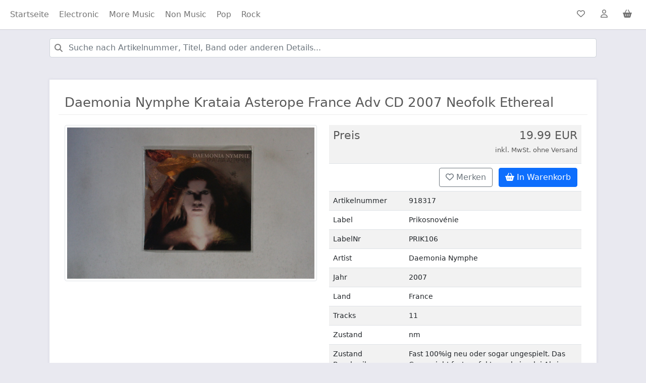

--- FILE ---
content_type: text/html; charset=UTF-8
request_url: https://poplife.info/?artikel=2202009
body_size: 9307
content:
<!doctype html>
<html lang="de">
<head>
    <meta charset="utf-8">
    <meta name="viewport" content="width=device-width, initial-scale=1">
	<script defer src="lazyload.min.js"></script>
	<link href="https://cdn.jsdelivr.net/npm/bootstrap@5.0.2/dist/css/bootstrap.min.css" rel="stylesheet" integrity="sha384-EVSTQN3/azprG1Anm3QDgpJLIm9Nao0Yz1ztcQTwFspd3yD65VohhpuuCOmLASjC" crossorigin="anonymous">
	<script src="https://kit.fontawesome.com/1b5ed5b230.js" crossorigin="anonymous"></script>
	<script src="https://cdn.jsdelivr.net/npm/bootstrap@5.0.2/dist/js/bootstrap.bundle.min.js" integrity="sha384-MrcW6ZMFYlzcLA8Nl+NtUVF0sA7MsXsP1UyJoMp4YLEuNSfAP+JcXn/tWtIaxVXM" crossorigin="anonymous"></script>
    <title>Poplife Musikvertrieb</title>
    <style>
    	html { height: 100% }  
    	body { min-height: 100%; background-color: #e9e9f0; color: #585858; padding-top: 60px; }
    	.nav-item { margin-right: 4px }
    	.search .fa-search 
    	{
			position: absolute;
			top: 27px;
			left: 26px;
			color: gray
		}
		.search { position: relative; }
		
		.search input {
			text-indent: 25px;
		}
		
		h2 { margin-bottom: 24px }
		
		.breadcrumb { border-bottom: 1px solid #dadae5; margin-bottom: 28px }
		.breadcrumb a { text-decoration: none }

		.htitle { font-weight: bold }
		.htitle::after {
			content: '';
			display: block;
			width: 40px;
			height: 2px;
			margin: 10px 0 0;
			background-color: #ff5722;
		}
		
		.footer a { color: rgba(0,0,0,.70) }
		.footer li { color: rgba(0,0,0,.70) }
		.footer span { color: rgba(0,0,0,.70) }
		
		.navalink { border: 0; min-height: 42px; min-width: 42px }
		.navalink:hover { color: white!important }
		
		.navbar-light .navbar-nav .nav-link.active, .navbar-light .navbar-nav .show>.nav-link { 
			background-color: #dadae5;
			border-radius: 0.4rem;
		}
    </style>
</head>
<body>
	<nav class="navbar fixed-top navbar-expand-lg navbar-light bg-light" style="background-color: white!important; box-shadow: 0 1px 1px rgb(25 25 25 / 10%)">
	  <div class="container-fluid">
		<button class="navbar-toggler" type="button" data-bs-toggle="collapse" data-bs-target="#navbarSupportedContent" aria-controls="navbarSupportedContent" aria-expanded="false" aria-label="Toggle navigation">
		  <span class="navbar-toggler-icon"></span>
		</button>
		<div class="collapse navbar-collapse" id="navbarSupportedContent">
		  <ul class="navbar-nav me-auto mb-2 mb-lg-0">
			<li class="nav-item"><a class="nav-link" href="/">Startseite</a></li>
			<li class="nav-item"><a class="nav-link " href="/?type=maincat&val=Electronic">Electronic</a></li><li class="nav-item"><a class="nav-link " href="/?type=maincat&val=More+Music">More Music</a></li><li class="nav-item"><a class="nav-link " href="/?type=maincat&val=Non+Music">Non Music</a></li><li class="nav-item"><a class="nav-link " href="/?type=maincat&val=Pop">Pop</a></li><li class="nav-item"><a class="nav-link " href="/?type=maincat&val=Rock">Rock</a></li>		  </ul>
		  <ul class="navbar-nav">
			<li class="nav-item"><a class="nav-link btn btn-outline-secondary navalink" href="#" title="Mein Merkzettel"><i class="far fa-heart"></i> <span count="0" id="gemerktanzahl"></span></a></li> 
			<li class="nav-item"><a class="nav-link navalink btn btn-outline-secondary" href="#" title="Mein Mein Konto"><i class="far fa-user"></i></a></li> 
			<li class="nav-item"><a class="nav-link navalink btn btn-outline-secondary" href="#" title="Warenkorb"><i class="fas fa-shopping-basket"></i> <span sum="0" id="warenkorbsum"></span></a></li> 
		  </ul>
		</div>
	  </div>
	</nav> 
	
	<div class="container">
		
		<div class="search" style="width: 100%; padding: 16px">
			<form action="/" methode="POST">
				<input type="hidden" name="val" value=""/>
				<input type="hidden" name="type" value=""/>
				<i class="fa fa-search"></i> <input type="search" value="" name="query" class="form-control" placeholder="Suche nach Artikelnummer, Titel, Band oder anderen Details..."/>
			</form>
		</div>
	
		<div class="row">
			<div class="col" style="padding: 28px; min-height: 43.75rem"> 
				<div style="background-color: white; padding: 30px; box-shadow: 0 0 4px 1px #dadae5">
				<div class="row" style="border-bottom: 1px solid #ededed ; margin-bottom: 20px">	<div class="col"><h1 style="font-size: 26px">Daemonia Nymphe Krataia Asterope France Adv CD 2007 Neofolk Ethereal</h1></div></div><div class="row"><div class="col-lg-6 col-md-12" style="margin-bottom: 20px"><div id="carouselExampleControls" class="carousel slide" data-bs-ride="carousel">
  				<div class="carousel-inner"><div class="carousel-item active">
     				 <img class="img-thumbnail" src="https://poplife.info/Bilder2/918317.JPG" class="d-block w-100" alt="...">
   				  </div>
   				  </div></div></div><!-- end col --><div class="col-lg-6 col-md-12"><table class="table table-striped" style="font-size: 14px"><tr><td style="min-width: 150px; color: #585858"><h3 style="font-size: 22px">Preis</h3></td><td style="text-align: right; color: #585858"><h3 style="font-size: 22px">19.99 EUR<br/><span style="font-size: 60%">inkl. MwSt. ohne Versand</span></h3></td></tr><tr><td></td><td>
		<div style="display: flex; justify-content: flex-end;">
								<a data-id="2202009" href="JavaScript:void(0)" class="btn btn-outline-secondary merken" title="Merken" stat="0" style="margin-right: 12px"><i class="far fa-heart"></i> Merken</a>
								<a data-id="2202009" price="19.99" href="JavaScript:void(0)" class="btn btn-primary warenkorb" title="In Warenkorb legen" stat="0"><i class="fas fa-shopping-basket"></i> In Warenkorb</a>
							</div>
		</td></tr><tr><td>Artikelnummer</td><td>918317</td></tr><tr><td>Label</td><td>Prikosnovénie</td></tr><tr><td>LabelNr</td><td>PRIK106</td></tr><tr><td>Artist</td><td>Daemonia Nymphe</td></tr><tr><td>Jahr</td><td>2007</td></tr><tr><td>Land</td><td>France</td></tr><tr><td>Tracks</td><td>11</td></tr><tr><td>Zustand</td><td>nm</td></tr><tr><td>Zustand Beschreibung</td><td>Fast 100%ig neu oder sogar ungespielt. Das Cover sieht fast perfekt aus, keinerlei Abrisse, Knicke, keine Schrift oder ähnliches</td></tr><tr><td>Zustand Cover</td><td>nm</td></tr><tr><td>Zustand Cover Beschreibung</td><td>Fast 100%ig neu oder sogar ungespielt. Das Cover sieht fast perfekt aus, keinerlei Abrisse, Knicke, keine Schrift oder ähnliches</td></tr><tr><td>Format</td><td>CD-Album In Special Packaging</td></tr><tr><td>Format-Typ</td><td>CDS</td></tr><tr><td>Beschreibung</td><td>11-Track CD With Slightly Oversized Card-Insert In Plasticsleeve, Came Like This As A Promo</td></tr></table></div><!-- end col --></div><!-- end row -->				</div>
			</div>
		</div>
	</div>
	
	<div class="footer" style="width: 100%; background-color: white; border-top: 1px solid #dadae5; font-size: 85%; padding-bottom: 4px">
		<div class="container">
		<div class="row" style="margin-top: 12px; margin-bottom: 12px">
			<div class="col">
				<ul class="list-group">
					<li class="list-group-item" style="border: 0; margin-top: 10px"><span class="htitle">Rechtliches</span></li>
					<a href="index.php?page=impressum" class="list-group-item list-group-item-action" style="border: 0">Impressum</a>
					<a href="index.php?page=agb" class="list-group-item list-group-item-action" style="border: 0">AGB</a>
					<a href="index.php?page=versand_und_zahlung" class="list-group-item list-group-item-action" style="border: 0">Versand- und Zahlungsbedingungen</a>
					<a href="index.php?page=widerruf" class="list-group-item list-group-item-action" style="border: 0">Widerrufsrecht</a>
					<a href="index-php?page=datenschutz" class="list-group-item list-group-item-action" style="border: 0">Datenschutz</a>
					<a href="#" class="list-group-item list-group-item-action" style="border: 0">Rückgabe</a> 
				</ul>
			</div>
			
			<div class="col">
				<ul class="list-group">
					<li class="list-group-item" style="border: 0; margin-top: 10px"><span class="htitle">Informationen</span></li>
					<a href="#" class="list-group-item list-group-item-action" style="border: 0">Ankauf</a>
					<a href="#" class="list-group-item list-group-item-action" style="border: 0">Kontakt</a>
					<li class="list-group-item" style="border: 0; margin-top: 10px"><span class="htitle">Wir akzeptieren</span></li>
					<li class="list-group-item" style="border: 0">
						<svg xmlns="http://www.w3.org/2000/svg" width="48" height="32" viewBox="0 0 48 32" aria-hidden="true"><rect width="46.6" height="30.6" x="0.7" y="0.7" fill="#fff" rx="3.301"></rect><path fill="#ddd" d="M43.999 1.4A2.604 2.604 0 0 1 46.6 4.001V28a2.604 2.604 0 0 1-2.601 2.601H4A2.604 2.604 0 0 1 1.4 27.999V4A2.604 2.604 0 0 1 4.001 1.4H44m0-1.4H4A4.001 4.001 0 0 0 0 4.001V28A4.001 4.001 0 0 0 4.001 32H44A4.001 4.001 0 0 0 48 27.999V4A4.001 4.001 0 0 0 43.999 0z"></path><path fill="#233065" fill-rule="evenodd" d="m23.824 10.624-2.43 11.357h-2.938l2.43-11.357zm12.36 7.333 1.548-4.265.89 4.265zm3.279 4.024h2.717L39.81 10.624H37.3a1.338 1.338 0 0 0-1.25.833l-4.408 10.524h3.085l.612-1.696h3.77zm-7.668-3.708c.012-2.998-4.146-3.163-4.117-4.502.009-.407.397-.84 1.246-.951a5.544 5.544 0 0 1 2.897.508l.516-2.408a7.89 7.89 0 0 0-2.748-.504c-2.904 0-4.949 1.544-4.966 3.755-.018 1.635 1.46 2.547 2.573 3.09 1.144.557 1.529.914 1.524 1.411-.008.763-.913 1.099-1.758 1.112a6.142 6.142 0 0 1-3.018-.717l-.533 2.488a8.906 8.906 0 0 0 3.268.604c3.086 0 5.106-1.525 5.116-3.886zm-12.17-7.65-4.76 11.358H11.76l-2.342-9.064a1.244 1.244 0 0 0-.699-.998 12.279 12.279 0 0 0-2.898-.965l.07-.33h5a1.369 1.369 0 0 1 1.354 1.158l1.237 6.572 3.058-7.73z"></path></svg>
						<svg xmlns="http://www.w3.org/2000/svg" width="48" height="32" viewBox="0 0 48 32" aria-hidden="true"><g fill="none"><rect width="45.333" height="29.333" x="1.333" y="1.333" fill="#FFF" rx="2"></rect><path fill="#DDD" d="M44 1.333A2.667 2.667 0 0 1 46.667 4v24A2.667 2.667 0 0 1 44 30.667H4A2.667 2.667 0 0 1 1.333 28V4A2.667 2.667 0 0 1 4 1.333h40zM44 0H4a4.012 4.012 0 0 0-4 4v24a4.012 4.012 0 0 0 4 4h40a4.012 4.012 0 0 0 4-4V4a4.012 4.012 0 0 0-4-4z"></path><path fill="#231F20" d="M13.568 27.975V26.38a.946.946 0 0 0-1-1.01.983.983 0 0 0-.893.453.933.933 0 0 0-.84-.452.84.84 0 0 0-.744.377v-.313H9.54v2.54h.559v-1.398a.597.597 0 0 1 .621-.674c.367 0 .553.238.553.669v1.413h.559v-1.408a.598.598 0 0 1 .621-.674c.378 0 .559.238.559.669v1.413l.556-.01zm8.257-2.542h-.909v-.77h-.559v.77h-.504v.506h.516v1.169c0 .59.228.941.883.941.244.002.484-.068.69-.197l-.16-.473a1.034 1.034 0 0 1-.489.144c-.265 0-.366-.171-.366-.426V25.94h.904l-.006-.506zm4.715-.064a.748.748 0 0 0-.67.372v-.308h-.547v2.54h.553V26.55c0-.42.181-.653.532-.653a.897.897 0 0 1 .345.064l.171-.532a1.197 1.197 0 0 0-.393-.07l.009.011zm-7.128.266a1.886 1.886 0 0 0-1.036-.266c-.643 0-1.063.308-1.063.814 0 .414.308.669.878.749l.265.037c.303.043.447.123.447.266 0 .196-.202.308-.579.308a1.355 1.355 0 0 1-.845-.266l-.266.431c.323.225.708.34 1.1.33.734 0 1.159-.346 1.159-.83s-.335-.68-.888-.76l-.265-.037c-.239-.032-.431-.08-.431-.25 0-.169.181-.297.484-.297.28.003.555.079.797.217l.243-.446zm14.805-.266a.748.748 0 0 0-.669.372v-.308H33v2.542h.553V26.55c0-.42.182-.654.532-.654a.897.897 0 0 1 .346.064l.17-.532a1.197 1.197 0 0 0-.393-.069l.01.01zm-7.121 1.328a1.282 1.282 0 0 0 1.236 1.33c.04.001.08.001.12-.002.332.018.659-.09.915-.302l-.266-.447c-.19.145-.424.225-.664.228a.817.817 0 0 1 0-1.627c.24.003.474.083.664.228l.266-.446a1.326 1.326 0 0 0-.915-.303 1.284 1.284 0 0 0-1.356 1.33v.011zm5.176 0v-1.265h-.552v.308a.962.962 0 0 0-.797-.372 1.33 1.33 0 0 0-.015 2.657h.015a.962.962 0 0 0 .797-.372v.308h.553l-.001-1.264zm-2.056 0a.763.763 0 1 1-.001.062c-.002-.022 0-.042.001-.062zm-6.67-1.328a1.33 1.33 0 0 0 .031 2.659h.006c.382.02.758-.104 1.054-.345l-.265-.41c-.21.168-.47.262-.739.266a.703.703 0 0 1-.76-.622h1.887v-.212a1.208 1.208 0 0 0-1.207-1.329l-.008-.007zm0 .495a.628.628 0 0 1 .642.616h-1.33c.02-.355.32-.63.675-.616h.012zm13.847.839v-2.291h-.532v1.33a.962.962 0 0 0-.797-.373 1.33 1.33 0 0 0 0 2.659.962.962 0 0 0 .797-.372v.308h.532v-1.261zm.923.901a.25.25 0 0 1 .239.348.256.256 0 0 1-.139.133.243.243 0 0 1-.101.022.266.266 0 0 1-.239-.155.25.25 0 0 1 0-.196.26.26 0 0 1 .247-.152h-.007zm0 .45a.191.191 0 1 0-.077-.367.186.186 0 0 0-.064.042.192.192 0 0 0 .149.324h-.008zm.016-.318a.107.107 0 0 1 .07.021.068.068 0 0 1 .023.056.066.066 0 0 1-.018.048.097.097 0 0 1-.056.024l.077.088h-.061l-.072-.088h-.024v.088h-.051v-.233l.112-.004zm-2.983-1.033a.763.763 0 1 1-.001.061l.001-.061zm-18.664.001v-1.27h-.552v.307a.962.962 0 0 0-.797-.372 1.33 1.33 0 0 0 0 2.659.962.962 0 0 0 .797-.372v.308h.554l-.002-1.26zm-2.056 0a.71.71 0 1 1-.006.065l.001-.065h.005z"></path><path fill="#F26122" d="M19.228 6.072H27.6v15.044h-8.372z"></path><path fill="#EA1D25" d="M19.76 13.596a9.555 9.555 0 0 1 3.653-7.524C19.26 2.808 13.244 3.529 9.98 7.684a9.568 9.568 0 0 0 13.435 13.433 9.549 9.549 0 0 1-3.655-7.521z"></path><path fill="#F69E1E" d="M38.895 13.596c0 5.284-4.283 9.568-9.567 9.568a9.571 9.571 0 0 1-5.913-2.045c4.154-3.266 4.874-9.28 1.609-13.435a9.588 9.588 0 0 0-1.61-1.61 9.567 9.567 0 0 1 15.48 7.52v.002z"></path></g></svg>
					</li>
					<li class="list-group-item" style="border: 0">
						<svg xmlns="http://www.w3.org/2000/svg" width="48" height="32" viewBox="0 0 48 32" aria-hidden="true"><g fill="none"><path fill="#FFF" d="M4 1.333h40c1.467 0 2.667 1.2 2.667 2.667v24c0 1.467-1.2 2.667-2.667 2.667H4A2.675 2.675 0 0 1 1.333 28V4c0-1.467 1.2-2.667 2.667-2.667z"></path><path fill="#DDD" d="M44 1.333c1.467 0 2.667 1.2 2.667 2.667v24c0 1.467-1.2 2.667-2.667 2.667H4A2.675 2.675 0 0 1 1.333 28V4c0-1.467 1.2-2.667 2.667-2.667h40zM44 0H4C1.733 0 0 1.733 0 4v24c0 2.267 1.733 4 4 4h40c2.267 0 4-1.733 4-4V4c0-2.267-1.733-4-4-4z"></path><path fill="#253B80" d="M18.533 13.467H16.4a.287.287 0 0 0-.267.266l-.8 5.334c0 .133 0 .266.134.266h.933a.287.287 0 0 0 .267-.266l.266-1.467c0-.133.134-.267.267-.267h.667c1.333 0 2.133-.666 2.4-2 .133-.533 0-1.066-.267-1.333-.133-.4-.667-.533-1.467-.533zm.267 2c-.133.8-.667.8-1.2.8h-.267l.267-1.334c0-.133.133-.133.133-.133h.134c.4 0 .666 0 .933.267 0-.134.133.133 0 .4zm6-.134h-.933c-.134 0-.134 0-.134.134v.266L23.6 15.6c-.267-.267-.667-.4-1.2-.4-1.067 0-2 .8-2.267 2-.133.533 0 1.2.4 1.467.267.4.8.533 1.2.533.934 0 1.334-.533 1.334-.533v.266c0 .134 0 .267.133.267h.933a.287.287 0 0 0 .267-.267l.533-3.466s0-.134-.133-.134zm-1.333 2c-.134.534-.534.934-1.067.934-.267 0-.533-.134-.667-.267-.133-.133-.266-.4-.133-.667.133-.533.533-.933 1.067-.933.266 0 .533.133.666.267.134.133.134.4.134.666zm6.666-2h-1.066c-.134 0-.134 0-.267.134l-1.333 2-.534-2a.287.287 0 0 0-.266-.267h-.934c-.133 0-.266.133-.133.267l1.067 3.2-1.067 1.466c-.133.134 0 .267.133.267h.934c.133 0 .133 0 .266-.133l3.334-4.8c.133.133 0-.134-.134-.134z"></path><path fill="#179BD7" d="M33.467 13.467h-2.134a.287.287 0 0 0-.266.266l-.8 5.334c0 .133 0 .266.133.266h1.067c.133 0 .133-.133.133-.133l.267-1.467c0-.133.133-.266.266-.266h.667c1.333 0 2.133-.667 2.4-2 .133-.534 0-1.067-.267-1.334-.266-.533-.8-.666-1.466-.666zm.133 2c-.133.8-.667.8-1.2.8h-.267l.267-1.334c0-.133.133-.133.133-.133h.134c.4 0 .666 0 .933.267.133-.134.133.133 0 .4zm6-.134h-.933c-.134 0-.134 0-.134.134v.266L38.4 15.6c-.267-.267-.667-.4-1.2-.4-1.067 0-2 .8-2.267 2-.133.533 0 1.2.4 1.467.267.4.8.533 1.2.533.934 0 1.334-.533 1.334-.533v.266c0 .134 0 .267.133.267h.933a.287.287 0 0 0 .267-.267l.533-3.466c.134 0 0-.134-.133-.134zm-1.333 2c-.134.534-.534.934-1.067.934-.267 0-.533-.134-.667-.267-.133-.133-.266-.4-.133-.667.133-.533.533-.933 1.067-.933.266 0 .533.133.666.267.134.133.134.4.134.666zM40.8 13.6l-.8 5.467c0 .133 0 .266.133.266h.8a.287.287 0 0 0 .267-.266l.8-5.334c0-.133 0-.266-.133-.266h-.934s-.133 0-.133.133z"></path><path fill="#253B80" d="m6.8 20.267.133-1.067H4.8L6 11.733h2.8c.933 0 1.6.134 2 .534.133.133.267.4.267.533V13.867L11.2 14c.133.133.267.133.267.267.4.133.533.4.533.533v.8c-.133.4-.133.667-.4.933-.133.267-.267.4-.533.667-.267.133-.4.267-.8.4-.267.133-.534.133-.934.133H9.2c-.133 0-.267 0-.4.134-.133.133-.267.266-.267.4v.133l-.266 1.733c-.134.134-1.467.134-1.467.134z"></path><path fill="#179BD7" d="M11.6 13.733v.134C11.2 15.733 10 16.4 8.267 16.4h-.934c-.266 0-.4.133-.4.4l-.4 2.667-.133.8c0 .133.133.266.267.266h1.466c.134 0 .267-.133.4-.266v-.134L8.8 18.4v-.133c0-.134.133-.267.4-.267h.133c1.467 0 2.534-.533 2.934-2.267.133-.666 0-1.333-.267-1.733-.133-.133-.267-.133-.4-.267z"></path><path fill="#222D65" d="M11.2 13.6H7.733c-.133 0-.133.133-.133.267l-.533 3.066v.134c0-.134.266-.4.4-.4h.8c1.6 0 2.933-.667 3.333-2.534V14c-.133-.267-.267-.4-.4-.4z"></path><path fill="#253B80" d="M7.467 13.733c0-.133.133-.266.133-.266h3.6c.133 0 .267.133.267.133.133-.667 0-1.2-.4-1.6-.267-.4-1.067-.533-2.134-.533h-2.8c-.266 0-.4.133-.4.4l-1.2 7.466c0 .134.134.267.267.267h1.733l.4-2.8.534-3.067z"></path></g></svg>
						<svg xmlns="http://www.w3.org/2000/svg" width="48" height="32" viewBox="0 0 48 32" aria-hidden="true"><g fill="none"><rect width="45.333" height="29.333" x="1.333" y="1.333" fill="#FFF" rx="2"></rect><path fill="#DDD" d="M44 1.333A2.667 2.667 0 0 1 46.667 4v24A2.667 2.667 0 0 1 44 30.667H4A2.667 2.667 0 0 1 1.333 28V4A2.667 2.667 0 0 1 4 1.333h40zM44 0H4a4 4 0 0 0-4 4v24a4 4 0 0 0 4 4h40a4 4 0 0 0 4-4V4a4 4 0 0 0-4-4z"></path><path fill="#005DA0" d="M22.2 17.333a4.187 4.187 0 0 1-2-.493l.187-1.267c.549.311 1.169.476 1.8.48.706 0 1.013-.266 1.013-.72 0-1.026-2.973-.586-2.973-2.786 0-1.107.706-2.014 2.346-2.014.621.003 1.236.12 1.814.347l-.187 1.24a5.187 5.187 0 0 0-1.533-.293c-.8 0-1.014.28-1.014.626 0 1.027 2.974.56 2.974 2.774 0 1.333-.894 2.093-2.4 2.093M30.213 15.907V17.2h-4.4v-6.56h4.4v1.307h-2.946v1.293h2.386v1.173h-2.386v1.494zM33.813 11.867h-.853v2.013h.853c.72 0 1.027-.187 1.027-1.013 0-.827-.267-1-1.027-1m0 3.186h-.853v2.134h-1.467v-6.52h2.32c1.8 0 2.534.72 2.534 2.24 0 1.52-.72 2.186-2.534 2.186m5.627-2.653-.64 2.227h1.653l-.626-2.254-.174-.693-.213.72zm1.333 3.48H38.44l-.36 1.333h-1.533l2.24-6.586h1.733l2.267 6.56H41.16l-.387-1.307z"></path><path fill="#AEB1BC" d="M11.52 15.813h-.2L9.667 14.48l-2.227-1.6-1.667-1.267a.12.12 0 0 1 0-.093.147.147 0 0 1 0-.107l.454-.6s.506-.653.933-1.253L9 10.987l2.027 1.546 1.88 1.427L12 15.2l-.48.613zm-3.133-7.72 1.653 1.24 1.12.84 1.12.854 1.653 1.333a.133.133 0 0 1 0 .2l-.4.547-1.84-1.467-2.04-1.533L7.787 8.68l.4-.56a.133.133 0 0 1 .2 0v-.027zm5.733 4L11.347 9.96 8.56 7.84a.427.427 0 0 0-.56.08l-2.493 3.307a.413.413 0 0 0-.08.173.48.48 0 0 0 .16.467L7.24 13.12l2.24 1.707 1.653 1.253a.453.453 0 0 0 .627-.08l2.453-3.293a.453.453 0 0 0-.093-.627v.013z"></path><path fill="#005DA0" d="m5.12 24 1.947-6.6H12.4l-.453.613-.654.92-.08.134-.066.16-.067.173-.08.187-.067.213-.106.2v.2l-.16.2v.813s-.094.094-.16 0c-.067-.093 0-.213 0-.293v-.733a.12.12 0 0 0-.107-.107 1.96 1.96 0 0 0-.627.613v-.16c.081-.254.148-.512.2-.773 0-.147 0-.32-.186-.347-.187-.026-.307.174-.4.307-.236.462-.503.908-.8 1.333a.48.48 0 0 1-.48.174c-.214 0-.294.2.093.24.387.04.667-.374.84-.667.173-.293.227-.413.36-.627a2.187 2.187 0 0 1-.067-.28s.08-.16.134-.16c.053 0 0 0 0 0a1.587 1.587 0 0 1-.094.36l-.04.454-.226.786a.107.107 0 0 0 .093.134.12.12 0 0 0 .107 0c.202-.362.453-.694.746-.987V21.173c0 .147.2.4.414.294a.867.867 0 0 0 .2-.134h.08l.12-.08.133-.093.133-.107.174-.12.16-.12.173-.12.173-.133.187-.227.147-.12.146-.12.08-.093.107-.093h.067l.52-.627 1.333-1.813h2.373L18.667 24H5.12zm9.547-6.893 4.186-5.667.427-.573a.08.08 0 0 0 0-.12l-1.187-.867a.107.107 0 0 0-.133 0l-.16.213-5.227 7.027H6.867l-2.134 7.133H19l-2.013-7.133-2.32-.013z"></path><path fill="#005DA0" d="M11.773 22.573h3.96l-.08-.32h-7.76l-.08.32zM20.24 19.293a5.84 5.84 0 0 1 .893 0c.415-.035.83.073 1.174.307.328.266.511.671.493 1.093a1.44 1.44 0 0 1-.48 1.16c-.385.283-.857.42-1.333.387-.249.02-.499.02-.747 0v-2.947zm.653 2.36h.24a.893.893 0 0 0 .974-1.013.827.827 0 0 0-.907-.92h-.307v1.933zm3-2.186a.347.347 0 1 1-.346-.334.32.32 0 0 1 .346.334zm-.68 2.666V20h.654v2.093l-.654.04zm1.174-1.386v-.694h.56v.387a.627.627 0 0 1 .573-.44h.133v.613h-.173a.427.427 0 0 0-.453.334v1.2h-.654l.014-1.4zm2.106.586c0 .267.28.4.587.4.198.003.396-.024.587-.08l.08.44a2.213 2.213 0 0 1-.76.12 1 1 0 0 1-1.12-1.066 1.053 1.053 0 0 1 1.053-1.12.947.947 0 0 1 .947 1.053c.01.084.01.17 0 .253h-1.374zm.76-.44a.373.373 0 0 0-.36-.426.44.44 0 0 0-.413.426h.773zm2.574 1.2c-.188.068-.387.1-.587.094a1 1 0 0 1-1.107-1.067 1.093 1.093 0 0 1 1.2-1.12c.168.004.334.03.494.08l-.107.493a.747.747 0 0 0-.36 0 .587.587 0 1 0 0 1.174.933.933 0 0 0 .373-.067l.094.413zm1.146-2.64V20h.48v.48h-.48v.853c0 .254.067.374.267.374h.187v.493a1.227 1.227 0 0 1-.427 0 .693.693 0 0 1-.493-.173.853.853 0 0 1-.187-.627v-.867h-.267V20h.267v-.4l.653-.147zm1.734-.16c.293-.022.587-.022.88 0 .419-.037.838.071 1.186.307.329.266.512.671.494 1.093a1.44 1.44 0 0 1-.48 1.16c-.385.283-.857.42-1.334.387-.248.02-.498.02-.746 0v-2.947zm.626 2.36h.227a.893.893 0 0 0 .987-1.013.827.827 0 0 0-.907-.92h-.307v1.933zm2.84-.32c0 .267.28.4.587.4.198.004.396-.023.587-.08l.08.44a2.213 2.213 0 0 1-.76.12 1 1 0 0 1-1.12-1.066 1.053 1.053 0 0 1 1.066-1.12.933.933 0 0 1 .934 1.053c.01.084.01.17 0 .253h-1.374zm.76-.44a.373.373 0 0 0-.36-.426.427.427 0 0 0-.4.426h.76zm.974 1.254v-3.04h.653v1.2A.747.747 0 0 1 39.2 20c.507 0 .867.427.867 1.067a1.013 1.013 0 0 1-.96 1.133.693.693 0 0 1-.627-.347v.294h-.573zm.68-.894a.333.333 0 0 0 .08.08.387.387 0 0 0 .373.307c.28 0 .453-.213.453-.587 0-.373-.146-.586-.453-.586a.4.4 0 0 0-.373.32.373.373 0 0 0 0 .12l-.08.346zm2.573-1.786a.32.32 0 0 1-.347.333.333.333 0 1 1 0-.667.32.32 0 0 1 .347.334zm-.667 2.666V20h.654v2.093l-.654.04zm1.907-2.68V20h.467v.48H42.4v.853c0 .254 0 .374.253.374h.2v.493a1.187 1.187 0 0 1-.426 0 .693.693 0 0 1-.494-.173.853.853 0 0 1-.173-.627v-.867h-.28V20h.28v-.4l.64-.147z"></path></g></svg>
					</li>
				</ul>
			</div>
			
			<div class="col">
				<ul class="list-group">
					<li class="list-group-item" style="border: 0; margin-top: 10px"><span class="htitle">Über uns</span></li>
					<li class="list-group-item" style="border: 0">Poplife Musikvertrieb Dirk Lohmann e.K.</li>
					<li class="list-group-item" style="border: 0">Strandstraße 37</li>
					<li class="list-group-item" style="border: 0">24235 Wendtorf</li>
					<li class="list-group-item" style="border: 0">Telefon: +49(0)4343499666</li>
				</ul>
			</div>
		</div>
		<div style="border-bottom: 1px solid #dadae5; height: 1px; margin-bottom: 16px"/></div>
		<p style="text-align: center; font-size: 12px; color: #4c4c4c">* Alle Preise verstehen sich inkl. Mehrwertsteuer zzgl. Versandkosten und ggf. Nachnahmegebühren, wenn nicht anders beschrieben</p>
		<p style="text-align: center; font-size: 12px; color: #4c4c4c">Entwickelt von <a target=_blank href="https://softwarestack.de" rel="noopener">SoftwareStack GmbH</a></p>
		</div>
	</div>
	
	<script>
		document.querySelectorAll(".merken").forEach((m) => {
			m.addEventListener("click", (mm) => {
				let w = mm.target;
				if (w.nodeName != "A") w = w.parentNode;
				// alert(w.getAttribute("data-id"));
			
				if (w.getAttribute("stat") == "0")
				{
					let current = document.getElementById("gemerktanzahl").getAttribute("count");
					current++;
					document.getElementById("gemerktanzahl").setAttribute("count", current);
					document.getElementById("gemerktanzahl").innerText = current;
					w.innerHTML = '<i class="far fa-check-circle"></i> Gemerkt';
					w.setAttribute("stat", "1");
				}
				else
				{
					let current = document.getElementById("gemerktanzahl").getAttribute("count");
					current--;
					document.getElementById("gemerktanzahl").setAttribute("count", current);
					if (current > 0)
						document.getElementById("gemerktanzahl").innerText = current;
					else
						document.getElementById("gemerktanzahl").innerText = "";
					w.innerHTML = '<i class="far fa-heart"></i> Merken';
					w.setAttribute("stat", "0");
				}
			});
		});
	
		document.querySelectorAll(".warenkorb").forEach((m) => {
			m.addEventListener("click", (mm) => {
				let w = mm.target;
				if (w.nodeName != "A") w = w.parentNode;
			
				if (w.getAttribute("stat") == "1") return;
			
				let current = parseFloat(document.getElementById("warenkorbsum").getAttribute("sum"));
				current+=parseFloat(w.getAttribute("price"));
				document.getElementById("warenkorbsum").setAttribute("sum", current);
				document.getElementById("warenkorbsum").innerText = current.toFixed(2) + " EUR";
				w.innerHTML = '<i class="far fa-check-circle"></i> Im Warenkorb';
				w.setAttribute("stat", "1");
			});
		});
	</script>
	
</body>
</html>